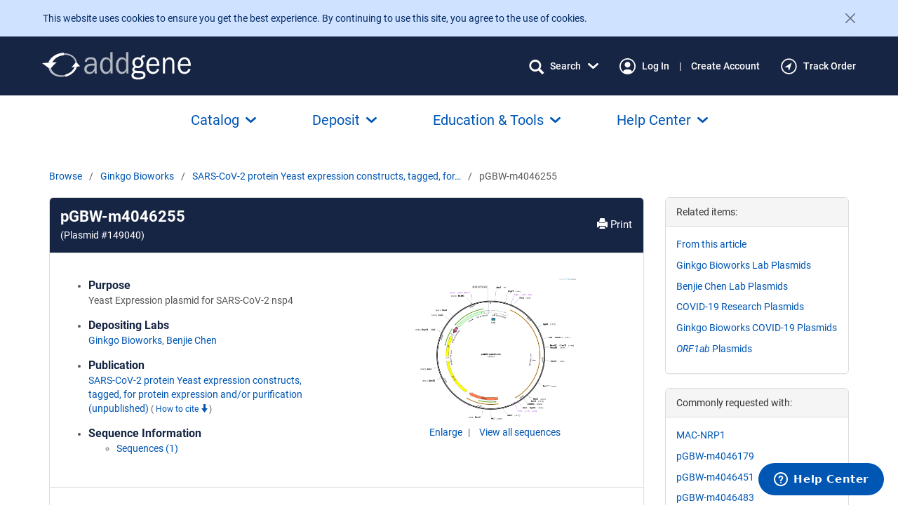

--- FILE ---
content_type: text/css
request_url: https://static.addgene.org/addgene-core/6b62d1ccbb/fonts/calistoga/stylesheet.css
body_size: -274
content:
/* calistoga-regular - latin */

@font-face {
  font-family: 'Calistoga';
  font-style: normal;
  font-weight: 400;
  src: url('calistoga-v8-latin-regular.eot'); /* IE9 Compat Modes */
  src: url('calistoga-v8-latin-regular.eot?#iefix') format('embedded-opentype'), /* IE6-IE8 */
       url('calistoga-v8-latin-regular.woff2') format('woff2'), /* Super Modern Browsers */
       url('calistoga-v8-latin-regular.woff') format('woff'), /* Modern Browsers */
       url('calistoga-v8-latin-regular.ttf') format('truetype'), /* Safari, Android, iOS */
       url('calistoga-v8-latin-regular.svg#Calistoga') format('svg'); /* Legacy iOS */
}


--- FILE ---
content_type: text/javascript
request_url: https://static.addgene.org/addgene-core/6b62d1ccbb/js/public/load-feedback-campaign-banner.js
body_size: -424
content:
/* global define */

define(['js/doc-ready', './feedback-campaign-banner'], function(docReady, module) {
    'use strict'
    docReady(module.loadFeedbackBanner)
})


--- FILE ---
content_type: image/svg+xml
request_url: https://static.addgene.org/addgene-core/6b62d1ccbb/public-base/icon-wrench.svg
body_size: 816
content:
<svg width="31" height="31" viewBox="0 0 31 31" fill="none" xmlns="http://www.w3.org/2000/svg">
<path d="M29.7739 6.97276C29.7038 6.79941 29.5927 6.64565 29.45 6.52468C29.3074 6.40371 29.1376 6.31913 28.9551 6.27821C28.7727 6.23728 28.583 6.24122 28.4024 6.28969C28.2218 6.33816 28.0556 6.42972 27.9181 6.55651L22.0935 11.9316L19.6033 11.3969L19.0685 8.90659L24.4436 3.08198C24.5704 2.94452 24.662 2.77836 24.7104 2.59774C24.7589 2.41713 24.7628 2.22745 24.7219 2.04498C24.681 1.86251 24.5964 1.69269 24.4754 1.55008C24.3545 1.40747 24.2007 1.29634 24.0274 1.2262C22.4475 0.587129 20.735 0.345834 19.0401 0.523514C17.3452 0.701194 15.7198 1.29241 14.3069 2.24522C12.894 3.19802 11.7366 4.48326 10.9366 5.988C10.1366 7.49273 9.71843 9.17092 9.71877 10.8751C9.7169 12.3142 10.0121 13.7381 10.586 15.0578L1.88373 22.5821C1.86205 22.5995 1.84182 22.6197 1.82158 22.6385C0.954128 23.506 0.466797 24.6825 0.466797 25.9092C0.466797 26.5167 0.58644 27.1182 0.818894 27.6794C1.05135 28.2406 1.39206 28.7505 1.82158 29.18C2.2511 29.6095 2.76102 29.9502 3.32221 30.1827C3.88341 30.4151 4.48489 30.5348 5.09233 30.5348C6.31909 30.5348 7.49561 30.0474 8.36307 29.18C8.38186 29.1612 8.40209 29.1395 8.41943 29.1193L15.9423 20.4142C17.527 21.1098 19.2601 21.3992 20.9848 21.2562C22.7096 21.1132 24.3714 20.5423 25.8199 19.5952C27.2684 18.6481 28.4578 17.3547 29.2804 15.8321C30.1031 14.3095 30.533 12.6057 30.5313 10.8751C30.5335 9.53759 30.2763 8.21233 29.7739 6.97276ZM20.125 18.9689C18.7564 18.967 17.4105 18.6189 16.2126 17.9571C15.9805 17.8289 15.7114 17.7844 15.4503 17.8309C15.1893 17.8775 14.9522 18.0124 14.7788 18.213L6.69951 27.5699C6.26231 27.9853 5.68013 28.2134 5.07712 28.2057C4.47411 28.198 3.89797 27.955 3.47154 27.5286C3.04512 27.1022 2.80214 26.526 2.79442 25.923C2.7867 25.32 3.01484 24.7378 3.43022 24.3006L12.7799 16.2228C12.9809 16.0493 13.1159 15.8119 13.1625 15.5506C13.2091 15.2892 13.1644 15.0198 13.0358 14.7876C12.2987 13.4545 11.9528 11.9404 12.0378 10.4195C12.1228 8.8986 12.6353 7.43255 13.5164 6.18991C14.3975 4.94727 15.6113 3.9785 17.0184 3.39496C18.4255 2.81142 19.9687 2.63681 21.4706 2.8912L16.9612 7.7778C16.8358 7.91391 16.7448 8.07815 16.696 8.25672C16.6472 8.43529 16.642 8.62297 16.6808 8.80397L17.4989 12.6095C17.5457 12.8271 17.6543 13.0266 17.8117 13.1841C17.9691 13.3415 18.1687 13.4501 18.3863 13.4969L22.1947 14.3149C22.3757 14.3538 22.5634 14.3486 22.742 14.2998C22.9205 14.251 23.0848 14.16 23.2209 14.0346L28.1075 9.52518C28.3023 10.6858 28.2419 11.8749 27.9306 13.0098C27.6193 14.1447 27.0645 15.1982 26.3048 16.0969C25.5451 16.9957 24.5987 17.7182 23.5315 18.2142C22.4643 18.7101 21.3019 18.9677 20.125 18.9689Z" fill="#172544"/>
</svg>


--- FILE ---
content_type: text/javascript
request_url: https://static.addgene.org/addgene-core/6b62d1ccbb/js/public/main-nav-bar.js
body_size: 1962
content:
/* global define */
/* global $ */

define([], function() {
    'use strict'

    const exports = {}

    // Add a little bit of tolerance for the scroll, otherwise even a small accidental
    // scroll will toggle the menu off, annoying the user
    exports.scrollTolerance = 100

    /**
     * Listener to focus on the first anchor element inside an open dropdown
     *
     * @param {Event} event
     */
    exports.focusFirstAnchorLink = function(event) {
        const targetDropdownMenu = document.querySelector('.dropdown' + event.target.dataset.target)
        if (event.key === 'Tab' && !event.shiftKey && targetDropdownMenu.classList.contains('open')) {
            targetDropdownMenu.querySelector('[tabindex="0"]').focus()
        }
    }

    /**
     * Add an indicator class on the nav-pills list so that we can style inner
     * elements differently.
     *
     * @param {boolean} addClass
     */
    exports.toggleIndicatorClassOnParent = function(addClass) {
        const navPills = document.querySelector('.nav-pills')
        if (addClass) {
            navPills.classList.replace('main-nav-menu-closed', 'main-nav-menu-open')
        } else {
            navPills.classList.replace('main-nav-menu-open', 'main-nav-menu-closed')
        }
    }

    /**
     * Dropdown toggle utilities are set up if the dropdown menus are shown or hidden.
     *
     * @param {Element} mainNavBar
     */
    exports.dropDownToggleUtilities = function(mainNavBar) {
        // after toggle opening a dropdown menu, focus user to the first link in the dropdown menu
        const toggleButtons = mainNavBar.querySelectorAll('.main-nav-toggle-btn[data-toggle="dropdown"]')

        toggleButtons.forEach(function(btn) {
            const dropdown = document.querySelector('.dropdown' + btn.dataset.target)
            btn.addEventListener('keydown', exports.focusFirstAnchorLink)
            $(dropdown).on('shown.bs.dropdown', function() {
                exports.menuOpenScrollPos = window.scrollY
                document.addEventListener('scroll', exports.closeDropdownsOnScroll)
                exports.toggleIndicatorClassOnParent(true)
            })

            $(dropdown).on('hidden.bs.dropdown', function() {
                exports.toggleIndicatorClassOnParent(false)
                document.removeEventListener('scroll', exports.closeDropdownsOnScroll)
            })
        })
    }

    exports.stopClickPropagation = function(event) {
        event.stopPropagation()
    }

    /**
     * Bootstrap relies on both the toggle(i.e. element with data-toggle="dropdown") and the
     * dropdown menu (i.e. the element with the class `dropdown-menu`) being in the same parent
     * element (that has the class `dropdown`).
     * (docs: https://getbootstrap.com/docs/3.3/components/#dropdowns)
     * Current implementation of bootstrap dropdowns is such that any click events outside the `dropdown`
     * element thus close any open the dropdown.
     *
     * In the case of the main nav, the dropdown menu is outside the parent element, that allows
     * laying it out appropriately taking the full page width, which results into bootstrap closing
     * any open dropdowns even on clicking inside the dropdown menu.
     * Thus, any click events made on the dropdown menu need to be stopped from propagating. For example,
     * to keep it open while user clicks on links that toggle a collapse element.
     * (Note: There are such collapse elements inside the "Catalog" menu)
     *
     * This approach however, then requires us to enable the collapse elements explicitly, for them to work.
     * (refer: exports.enableCollapseElements() in this module)
     *
     * This function looks at all the dropdown menus (i.e. elements with class dropdown-menu)
     * and stops any click events from propagating.
     *
     * @param {Element} mainNavBar
     */
    exports.stopPropagationFromMenu = function(mainNavBar) {
        const dropdownMenus = mainNavBar.querySelectorAll('.dropdown-menu')
        dropdownMenus.forEach(function(menu) {
            menu.addEventListener('click', exports.stopClickPropagation)
        })
    }

    /**
     * Due to the `stopPropagationFromMenu` approach in this module, we have to initiate any collapse elements
     * on the dropdown menu explicitly.
     *
     * Bootstrap will toggle the collapse elements, quite correctly,
     * however it would not assign the correct aria-expanded attribute, to represent its current
     * state. Thus, this was achieved by adding listeners on the collapse elements bootstrap events
     * `hidden.bs.collapse` and `shown.bs.collapse`.
     *
     * (Docs: https://getbootstrap.com/docs/3.3/javascript/#collapse)
     *
     * @param {Element} mainNavBar
     */
    exports.enableCollapseElements = function(mainNavBar) {
        // get all the collapse toggle elements that are in any of the  dropdown menus
        const $collapseElements = $(mainNavBar).find('.dropdown-menu [data-toggle="collapse"]')

        // add a click listener for those collapseElements
        $collapseElements.on('click', function(event) {

            // find the element that has the same id as the hash on the collapse toggle
            const collapseElement = $(event.target).parent().find(event.target.hash)

            // prevent the page from navigating to the hash
            event.preventDefault()

            // Initiate collapse with a 'toggle', which also toggles the state
            $(collapseElement).collapse('toggle')

            // add eventListener on a `hidden.bs.collapse` event to update the aria-* attribute
            // and add class collapsed that would be used by the chevron-rotation to orient the
            // chevron element correctly
            $(collapseElement).on('hidden.bs.collapse', function () {
                $(event.target).attr('aria-expanded', 'false')
                $(event.target).addClass('collapsed')
            })

            // similarly add eventListener on the `shown.bs.collapse` event to update the aria-* and the class
            $(collapseElement).on('shown.bs.collapse', function () {
                $(event.target).attr('aria-expanded', 'true')
                $(event.target).removeClass('collapsed')
            })
        })
    }

    /**
     * Upon scrolling, close any open dropdowns.
     *
     * @param {Event} event
     */
    exports.closeDropdownsOnScroll = function(event) {
        // get the open dropdown
        const dropdownParent = $('#main-nav-bar .dropdown.open')

        const viewportHeight = window.innerHeight
        const menuHeight = dropdownParent.find('.dropdown-menu').height()
        const dropdownParentTopPosition = dropdownParent.position().top
        const menuBottomYCoord = dropdownParentTopPosition + menuHeight

        // if an open menu is taller than the viewport height, i.e. it goes beyond the screen height
        if (menuBottomYCoord > viewportHeight) {
            // Overflown portion would be the difference between height of the viewport
            // and the bottom Y-coordinate of the dropdown menu
            const menuOverflow = menuBottomYCoord - viewportHeight
            // Total scroll to occur before toggling the menu would thus be the
            // top position of the menu, the overflow, and the scrollTolerance.
            if (window.scrollY > (dropdownParentTopPosition + menuOverflow + exports.scrollTolerance)) {
                exports.toggleDropdownAndRemoveListenerOnScroll(dropdownParent)
            }
        } else {
            if (window.scrollY > exports.menuOpenScrollPos + exports.scrollTolerance) {
                exports.toggleDropdownAndRemoveListenerOnScroll(dropdownParent)
            }
        }
    }

    /**
     * Function to toggle the dropdown and remove the scroll listener
     *
     * @param {$} dropdownParent
     */
    exports.toggleDropdownAndRemoveListenerOnScroll = function(dropdownParent) {
        dropdownParent.dropdown('toggle')
        document.removeEventListener('scroll', exports.closeDropdownsOnScroll)
    }

    exports.listen = function() {
        // All functions specific to the main-nav-bar
        const mainNavBar = document.querySelector('#main-nav-bar')
        exports.stopPropagationFromMenu(mainNavBar)
        exports.enableCollapseElements(mainNavBar)
        exports.dropDownToggleUtilities(mainNavBar)
    }

    return exports
})


--- FILE ---
content_type: text/javascript
request_url: https://static.addgene.org/addgene-core/6b62d1ccbb/js/load-sequence-file-collections.js
body_size: 1116
content:
/**
 * Asynchronously load the collections for a comma separated list of sequences
 * or sequencing reactions
 * @param {String} collectionType
 * @param {String} plasmidSequences
 * @param {String} operationStrings
 * Notes -
 * On success, the result data be JSON format
 */
function loadSnapgeneCollections(collectionType, seqObjectStrings,
                                 operationStrings) {
    // Define 2-dimensional operations JavaScript object
    var seqOpDict = {
        "doGenbankFile": {
            "responseKey": "genbankUrl"
        },
        "doSnapgeneFile": {
            "responseKey": "snapgeneUrl"
        },
        "doTabMapPng": {
            "responseKey": "mapPngUrl"
        },
        "doModalMapPng": {
            "responseKey": "mapPngUrl"
        },
        "doNavThumbnailMapPng": {
            "responseKey": "mapPngUrl"
        },
        "doDownloadFilesList": {
            "responseKey": ""
        },
        "doSequenceAvatar": {
            "responseKey": ""
        }
    };

    var seqObjects = seqObjectStrings.split(",");
    var divOps = operationStrings.split(",");
    var baseUrl = "/api/get-sequence-file-collection/";
    if (collectionType == "sequencingReaction") {
        baseUrl = "/api/get-sequencing-reaction-file-collection/";
    }

    /**
     * Processes a single Ajax request and kicks off another function call to
     * itself upon completion of receiving the response
     * @param {string} seq_object_id
     */
    function processSingle(seq_object_id) {

        // Poll on 10 second intervals
        const pollingIntervalMilliseconds = 10 * 1000
        // Poll for up to 10 minutes maximum
        const pollingMaxMilliseconds = 10 * 60 * 1000
        // Maximum amount of polling calls based on how many fit into the maximum milliseconds
        const pollCountMax = pollingMaxMilliseconds / pollingIntervalMilliseconds
        var pollCount = 0;

        function poll() {

            pollCount += 1

            jQuery.ajax({
                url: baseUrl + seq_object_id + "/",
                type: "GET",
                dataType: "json",
                success: function (data) {
                    if (data.inProgress) {
                        // There is a processing task in progress
                        if (pollCount <= pollCountMax) {
                            // try again in a little bit
                            setTimeout(poll, pollingIntervalMilliseconds)
                        } else {
                            // stop trying, we've exceeded the maximum duration
                            for (var j = 0; j < divOps.length; j++) {
                                divModError(divOps[j], seq_object_id);
                            }
                        }
                    } else {
                        for (var j = 0; j < divOps.length; j++) {
                            divModSuccess(divOps[j], seq_object_id, data);
                        }
                    }
                },
                error: function () {
                    for (var j = 0; j < divOps.length; j++) {
                        divModError(divOps[j], seq_object_id);
                    }
                }
            });
        }

        poll()

    }

    // Do not process if sequences is a single item array with empty string
    if (seqObjectStrings !== "") {
        for (var i = 0; i < seqObjects.length; i++) {
            processSingle(seqObjects[i]);
        }
    }

    /**
     * Modify an element after Ajax success
     * @param {String} divOp
     * @param {String} id
     * @param {JSON} data
     */
    function divModSuccess(divOp, id, data) {
        var response_value = data[seqOpDict[divOp].responseKey];
        switch(divOp) {
            case "doGenbankFile":
                jQuery('.genbank-file-download[data-id='+ '"' + id + '"' + ']')
                    .attr("href", response_value)
                    .css("visibility", "visible");
                break;

            case "doSnapgeneFile":
                jQuery('.snapgene-file-download[data-id='+ '"' + id + '"' + ']')
                    .attr("href", response_value)
                    .css("visibility", "visible");
                break;

            case "doTabMapPng":
                // Hide spinner, show map in tab panel, show analyze
                // sequence button
                jQuery('img[id="tab-snapgene-spinner-' + id + '"]').hide();
                jQuery('img[id="tab-snapgene-png-' + id + '"]')
                    .attr("src", response_value)
                    .css("visibility", "visible");
                jQuery('div[id="btn-analyze-sequence-' + id + '"]')
                    .css("visibility", "visible");
                break;

            case "doModalMapPng":
                // Show map in large modal and hide spinner
                jQuery('img[id="modal-snapgene-spinner-' + id + '"]').hide();
                jQuery('img[id="modal-snapgene-png-' + id + '"]')
                    .attr("src", response_value)
                    .css("visibility", "visible");

                // Show map download button
                jQuery('a[id="modal-snapgene-png-download-' + id + '"]')
                    .attr("href", response_value)
                    .css("visibility", "visible");
                break;

            case "doNavThumbnailMapPng":
                // Show map in navigation thumbnail and hide spinner
                jQuery('img[id="nav-thumbnail-snapgene-spinner-' + id + '"]').hide();
                jQuery('img[id="nav-thumbnail-snapgene-png-' + id + '"]')
                    .attr("src", response_value)
                    .css("visibility", "visible");
                break;

            case "doDownloadFilesList":
                // Show the list of downloadable files
                jQuery('div[id="download-files-list-' + id + '"]')
                    .css("visibility", "visible");
                break;

            case "doSequenceAvatar":
                // Show sequence-avatar anchor tag and hide spinner
                jQuery('img[id="sequence-avatar-snapgene-spinner-' + id + '"]').hide();
                jQuery('a[id="sequence-avatar-' + id + '"]')
                    .css("visibility", "visible");
                break;
       }
    }

    /**
     * Modify an element after Ajax failure
     * @param {String} divOp
     * @param {String} id
     */
    function divModError(divOp, id) {
        elem = jQuery("#" + seqOpDict[divOp].idPrefix + id);
        switch(divOp) {
            case "doGenbankFile":
                elem.css("display", "none");
                break;
            case "doSnapgeneFile":
                elem.css("display", "none");
                break;
            case "doTabMapPng":
                break;
            case "doModalMapPng":
                break;
            case "doNavThumbnailMapPng":
                break;
            case "doDownloadFilesList":
                break;
            case "doSequenceAvatar":
                break;
        }
    }
}
